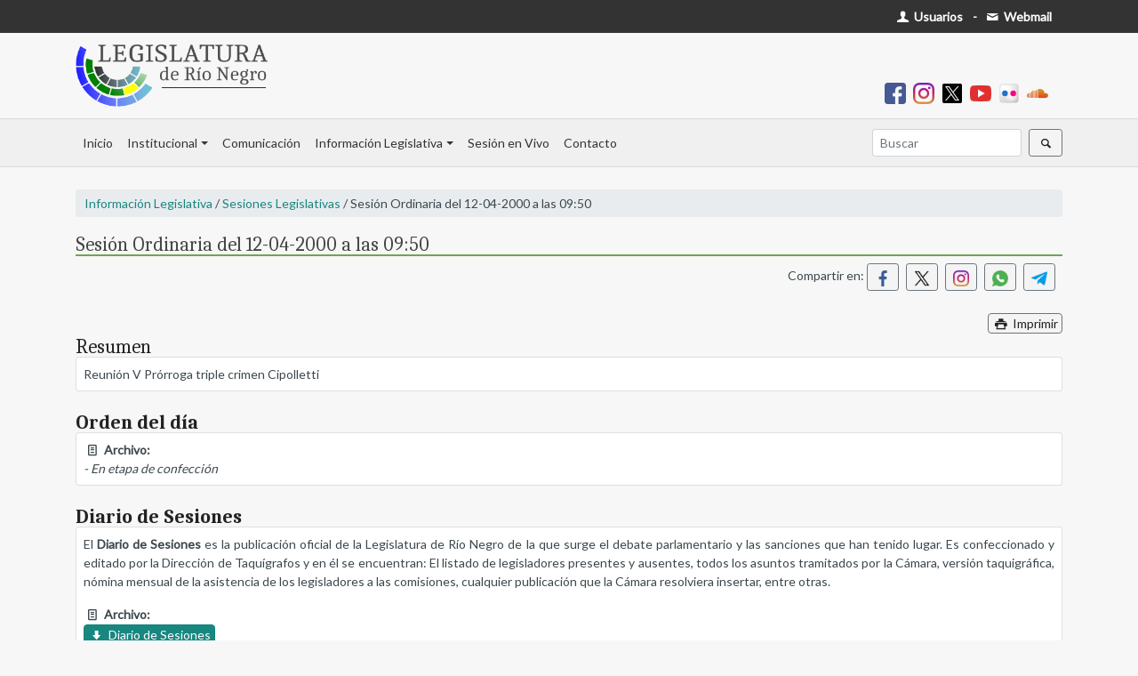

--- FILE ---
content_type: text/html; charset=UTF-8
request_url: https://web.legisrn.gov.ar/legislativa/sesiones/ver?id=511
body_size: 4156
content:
<!DOCTYPE html>
<html lang="es-ES">

<head>
    <meta charset="UTF-8">
    <meta http-equiv="X-UA-Compatible" content="IE=edge">
    <meta name="viewport" content="width=device-width, initial-scale=1">
    <link href="https://fonts.googleapis.com/css?family=Lato&display=swap" rel="stylesheet">
    <link href="https://fonts.googleapis.com/css2?family=Caladea:ital,wght@0,400;0,700;1,400&display=swap" rel="stylesheet">
        <title>Sesión Ordinaria del 12-04-2000 a las 09:50</title>
    <meta name="description" content="Reunión V Prórroga triple crimen Cipolletti">
<meta name="robots" content="index,follow">
<meta property="og:url" content="https://web.legisrn.gov.ar/legislativa/sesiones/ver?id=511">
<meta property="og:type" content="website">
<meta property="og:title" content="Sesión Ordinaria del 12-04-2000 a las 09:50">
<meta property="og:description" content="Reunión V Prórroga triple crimen Cipolletti">
<meta property="og:image" content="https://web.legisrn.gov.ar/img/legisrn.jpg">
<meta property="og:width" content="1200">
<meta property="og:height" content="628">
<meta property="og:site_name" content="Legislatura de Río Negro">
<meta name="twitter:card" content="summary">
<meta property="twitter:url" content="https://web.legisrn.gov.ar/legislativa/sesiones/ver?id=511">
<meta name="twitter:site" content="@LegislaturaRN">
<meta name="twitter:creator" content="@LegislaturaRN">
<meta name="twitter:title" content="Sesión Ordinaria del 12-04-2000 a las 09:50">
<meta name="twitter:description" content="Reunión V Prórroga triple crimen Cipolletti">
<meta name="twitter:image" content="https://web.legisrn.gov.ar/img/legisrn.jpg">
<meta itemprop="name" content="Legislatura de Río Negro">
<meta itemprop="description" content="Reunión V Prórroga triple crimen Cipolletti">
<meta itemprop="image" content="https://web.legisrn.gov.ar/img/legisrn.jpg">
<meta name="csrf-param" content="_csrf">
<meta name="csrf-token" content="QHwK7yXajTiUxGJbvA1zFvDG-7kphsY1W0Bvpj2dsegXT1i3cOzlCtuXDmv7OBJ0w4mJ_0Oxln8EKSqQCdLkhQ==">

<link href="/assets/46329438/css/bootstrap.css" rel="stylesheet">
<link href="/css/entypo.css?1.0" rel="stylesheet">
<link href="/css/flatpickr.min.css" rel="stylesheet">
<link href="/css/lightslider.min.css" rel="stylesheet">
<link href="/css/legislativa.css?1.0" rel="stylesheet">
<link href="/css/digesto.css?1.0" rel="stylesheet">
<link href="/css/institucional.css?1.6" rel="stylesheet">
<link href="/css/comunicacion.css?1.2" rel="stylesheet">
<link href="/css/biblioteca.css?1.1" rel="stylesheet">
<link href="/css/contable.css?1.0" rel="stylesheet">
<link href="/css/buscador.css?1.0" rel="stylesheet">
<link href="/css/site.css?2.0" rel="stylesheet"></head>

<body>
        <div class="wrap">
        <div id="menu-superior" class="d-print-none">
            <div class="container">
                <div class="row">
                    <div class="col-md-12">
                        <div class="float-left p-2">
                                                    </div>
                        <div class="float-right p-2">
                            <a class="text-body pr-1" href="https://usuarios.legisrn.gov.ar" title="Acceso a Usuarios Registrados" target="_blank"><span class="font-weight-bold text-white"><span class="icon-user"></span> Usuarios</span></a>                            <b class="ml-1 mr-1">-</b>
                            <a class="text-body pr-1" href="https://webmail.legisrn.gov.ar" title="Acceso a Webmail" target="_blank"><span class="font-weight-bold text-white"><span class="icon-mail"></span> Webmail</span></a>                        </div>
                    </div>
                </div>
            </div>
        </div>
                    <div id="header" class="d-print-none">
                <div class="container pb-2 pt-2">
                    <a class="navbar-brand" href="/"><img src="/img/legislatura.png" alt=""></a>                    <div class="text-right font-weight-bold p-2">
                        
<a class="pr-2" href="https://www.facebook.com/legisrn/" title="Facebook" target="_blank"><img src="/img/facebook.png" width="24px" alt=""></a><a class="pr-2" href="https://www.instagram.com/legisrionegro/" title="Instagram" target="_blank"><img src="/img/instagram.png" width="24px" alt=""></a><a class="pr-2" href="https://twitter.com/LegislaturaRN" title="X" target="_blank"><img src="/img/x-social-filled.png" width="24px" alt=""></a><a class="pr-2" href="https://www.youtube.com/user/LRNVIDEO" title="Youtube" target="_blank"><img src="/img/youtube.png" width="24px" alt=""></a><a class="pr-2" href="https://www.flickr.com/people/legisrn/" title="Flickr" target="_blank"><img src="/img/flickr.png" width="24px" alt=""></a><a class="pr-2" href="https://soundcloud.com/user-887821931" title="Soundcloud" target="_blank"><img src="/img/soundcloud.png" width="24px" alt=""></a>                    </div>
                </div>
            </div>
        
        <nav id="menu" class="navbar navbar-expand-lg navbar-light bg-light">
<div class="container">
<a id="brandimage" class="m-0 p-0 navbar-brand" href="/" style="display:none;"><img src="/img/logo.png" alt=""></a>
<button type="button" class="navbar-toggler ml-auto" data-toggle="collapse" data-target="#menu-collapse" aria-controls="menu-collapse" aria-expanded="false" aria-label="Toggle navigation"><span class="navbar-toggler-icon"></span></button>
<div id="menu-collapse" class="collapse navbar-collapse">
<ul id="w0" class="navbar-nav nav"><li class="nav-item"><a class="nav-link" href="/">Inicio</a></li>
<li class="dropdown nav-item"><a class="dropdown-toggle nav-link" href="#" data-toggle="dropdown">Institucional</a><div id="w1" class="dropdown-menu"><a class="dropdown-item" href="/institucional/autoridades">Autoridades</a>
<a class="dropdown-item" href="/institucional/legisladores">Legisladores</a>
<a class="dropdown-item" href="/institucional/bloques">Bloques</a>
<a class="dropdown-item" href="/institucional/comisiones">Comisiones</a>
<a class="dropdown-item" href="/contable">Información Contable</a>
<a class="dropdown-item" href="/institucional/historia">Historia del edificio</a>
<a class="dropdown-item" href="/institucional/pagina/biblioteca-publica">Biblioteca</a>
<a class="dropdown-item" href="/institucional/pagina/capacitacion-y-desarrollo">Capacitación</a>
<a class="dropdown-item" href="/institucional/pagina/extension-parlamentaria">Extensión Parlamentaria</a>
<a class="dropdown-item" href="https://editorial.legisrn.gov.ar">Editorial</a></div></li>
<li class="nav-item"><a class="nav-link" href="https://quorum.legisrn.gov.ar">Comunicación</a></li>
<li class="dropdown nav-item"><a class="dropdown-toggle nav-link" href="#" data-toggle="dropdown">Información Legislativa</a><div id="w2" class="dropdown-menu"><a class="dropdown-item" href="/digesto">Digesto Jurídico</a>
<a class="dropdown-item" href="/legislativa/legislacion">Legislación Provincial</a>
<a class="dropdown-item" href="/legislativa/proyectos">Proyectos</a>
<a class="dropdown-item" href="/legislativa/sesiones">Sesiones</a>
<div class="dropdown-divider"></div>
<a class="dropdown-item" href="/institucional/pagina/constitucion-de-la-provincia-de-rio-negro">Constituciones Provincial y Nacional</a>
<a class="dropdown-item" href="/institucional/pagina/convencion-constituyente">Convención Constituyente</a>
<a class="dropdown-item" href="/legislativa/reglamento-interno">Reglamento Interno</a>
<a class="dropdown-item" href="/legislativa/iniciativa-popular">Iniciativa Popular</a>
<a class="dropdown-item" href="/institucional/pagina/codigos">Códigos</a></div></li>
<li class="nav-item"><a class="nav-link" href="/vivo">Sesión en Vivo</a></li>
<li class="nav-item"><a class="nav-link" href="/contacto">Contacto</a></li></ul><ul id="w3" class="navbar-nav ml-auto nav"><form class="form-inline my-2 my-lg-0" action="/buscador">
                        <input name="s" class="form-control mr-sm-2 form-control-sm" type="search" placeholder="Buscar" aria-label="Buscar" autocomplete="off">
                        <button class="btn btn-sm btn-outline-secondary my-2 my-sm-0" type="submit"><span class="icon-search"></span></button>
                    </form></ul></div>
</div>
</nav>
        
        <div class="container">
            <div class="d-none logo-print d-print-block">
                <img src="/img/legislatura.png" width="200px" alt="">            </div>
            <div class="row">
                <div class="col-md-12">
                                                                                
<div class="legislativa view">
    <p class="navegacion"><a href="/legislativa">Información Legislativa</a> / <a href="/legislativa/sesiones">Sesiones Legislativas</a> / Sesión Ordinaria del 12-04-2000 a las 09:50</p>
    <h1 class="titulo m-0 mb-2 p-0">Sesión Ordinaria del 12-04-2000 a las 09:50</h1>
    <div class="text-right pb-2">
        <p>Compartir en: <a class="mr-2 btn btn-sm btn-outline-secondary" href="https://www.facebook.com/sharer/sharer.php?u=https%3A%2F%2Fweb.legisrn.gov.ar%2Flegislativa%2Fsesiones%2Fver%3Fid%3D511" title="Compartir en Facebook" target="_blank"><img src="/img/facebook_s.png" width="18px" alt="" style="margin-top:-2px"></a><a class="mr-2 btn btn-sm btn-outline-secondary" href="https://twitter.com/share?title=Sesi%C3%B3n+Ordinaria+del+12-04-2000+a+las+09%3A50&amp;url=https%3A%2F%2Fweb.legisrn.gov.ar%2Flegislativa%2Fsesiones%2Fver%3Fid%3D511" title="Compartir en X" target="_blank"><img src="/img/x-social.png" width="18px" alt="" style="margin-top:-2px"></a><a class="mr-2 btn btn-sm btn-outline-secondary" href="https://www.instagram.com/?url=https%3A%2F%2Fweb.legisrn.gov.ar%2Flegislativa%2Fsesiones%2Fver%3Fid%3D511" title="Compartir en Instagram" target="_blank"><img src="/img/instagram.png" width="18px" alt="" style="margin-top:-2px"></a><a class="mr-2 btn btn-sm btn-outline-secondary" href="whatsapp://send?text=Sesi%C3%B3n+Ordinaria+del+12-04-2000+a+las+09%3A50 | https%3A%2F%2Fweb.legisrn.gov.ar%2Flegislativa%2Fsesiones%2Fver%3Fid%3D511" title="Compartir en Whatsapp" target="_blank"><img src="/img/whatsapp.png" width="18px" alt="" style="margin-top:-2px"></a><a class="mr-2 btn btn-sm btn-outline-secondary" href="https://telegram.me/share/?text=Sesi%C3%B3n+Ordinaria+del+12-04-2000+a+las+09%3A50&amp;url=https%3A%2F%2Fweb.legisrn.gov.ar%2Flegislativa%2Fsesiones%2Fver%3Fid%3D511" title="Compartir en Telegram" target="_blank"><img src="/img/telegram.png" width="18px" alt="" style="margin-top:-2px"></a></p>    </div>
    <p class="m-0 p-0 text-right d-print-none"><button type="button" class="btn btn-outline-secondary p-0 m-0 pl-1 pr-1" onclick="print()"><span class="icon-print"></span> Imprimir</button></p>
            <h3 class="m-0 mt-1">Resumen</h3>
        <div class="card">
            <div class="card-body p-2">
                <p class="mb-0">Reunión V Prórroga triple crimen Cipolletti</p>
            </div>
        </div>

        <h3 class="m-0 mt-4 font-weight-bold">Orden del día</h3>
    <div class="card">
        <div class="card-body p-2">
            <p class="font-weight-bold mb-0"><span class="icon-doc-text"></span> Archivo:</p>
            <i>- En etapa de confección</i>
        </div>
    </div>

    <h3 class="m-0 mt-4 font-weight-bold">Diario de Sesiones</h3>
    <div class="card mb-2">
        <div class="card-body p-2">
            <p class="text-justify">El <b>Diario de Sesiones</b> es la publicación oficial de la Legislatura de Río Negro de la que surge el debate parlamentario y las sanciones que han tenido lugar.
                Es confeccionado y editado por la Dirección de Taquígrafos y en él se encuentran: El listado de legisladores presentes y ausentes, todos los asuntos tramitados por la Cámara, versión taquigráfica, nómina mensual de la asistencia de los legisladores a las comisiones, cualquier publicación que la Cámara resolviera insertar, entre otras.</p>
            <p class="font-weight-bold mb-0"><span class="icon-doc-text"></span> Archivo:</p>
            <a class="btn p-0 m-0 pl-1 pr-1 btn-info" href="/legislativa/sesiones/documento?id=511&amp;d=diario"><span class="icon-down"></span> Diario de Sesiones</a>             <hr>
            <h4 class="border-bottom border-warning">Versión Taquigráfica</h4>
            <p>Las versiones taquigráficas son las transcripciones de las sesiones, dan fé pública del debate parlamentario y las sanciones que han tenido lugar. Luego de ser revisadas por la Dirección de Taquígrafos se publican en los Diarios de Sesiones.</p>
            <p class="font-weight-bold mb-0"><span class="icon-doc-text"></span> Archivo:</p>
            <a class="btn p-0 m-0 pl-1 pr-1 btn-outline-secondary" href="/legislativa/sesiones/documento?id=511&amp;d=version">Versión Taquigráfica</a>         </div>
    </div>

    
    <a class="btn p-0 m-0 pl-1 pr-1 btn-outline-secondary" href="/legislativa/sesiones/expedientes?id=511&amp;t=A">Aprobación</a> <a class="btn p-0 m-0 pl-1 pr-1 btn-outline-secondary" href="/legislativa/sesiones/expedientes?id=511&amp;t=B">Aprob.1º Vuelta</a> <a class="btn p-0 m-0 pl-1 pr-1 btn-outline-secondary" href="/legislativa/sesiones/expedientes?id=511&amp;t=F">Moc.Preferencia</a> <a class="btn p-0 m-0 pl-1 pr-1 btn-outline-secondary" href="/legislativa/sesiones/expedientes?id=511&amp;t=H">Archivo</a> <a class="btn p-0 m-0 pl-1 pr-1 btn-outline-secondary" href="/legislativa/sesiones/expedientes?id=511&amp;t=S">Sanción</a> <a class="btn p-0 m-0 pl-1 pr-1 btn-outline-secondary" href="/legislativa/sesiones/expedientes?id=511&amp;t=X">Expdte Entrado</a> 
</div>                </div>
                            </div>
        </div>
    </div>
    <footer class="footer d-print-none">
        <div class="container">
            <div class="row">
                <div class="col-md-4">
                    <p><b>Enlaces de interes:</b></p>
                    <p><a class="text-dark" href="/institucional/pagina/constitucion-de-la-provincia-de-rio-negro">- Constitución de Río Negro</a></p>
                    <p><a class="text-dark" href="https://rionegro.gov.ar/" target="_blank">- Gobierno de Río Negro</a></p>
                    <p><a class="text-dark" href="https://jusrionegro.gov.ar/" target="_blank">- Poder Judicial de Río Negro</a></p>
                    <p><a class="text-dark" href="https://www.tribcuentasrionegro.gov.ar/" target="_blank">- Tribunal de Cuentas de Río Negro</a></p>
                    <p><a class="text-dark" href="https://boletinoficial.rionegro.gov.ar/" target="_blank">- Boletín Oficial de Río Negro</a></p>
                    <p><a class="text-dark" href="http://www.legislaturasconectadas.gob.ar/" target="_blank">- Legislaturas Conectadas</a></p>
                </div>
                <div class="col-md-4">
                    <p>&nbsp;</p>
                    <p><a class="text-dark" href="http://servicios.infoleg.gob.ar/infolegInternet/anexos/0-4999/804/norma.htm" target="_blank">- Constitución de la Nación Argentina</a></p>
                    <p><a class="text-dark" href="https://casarosada.gob.ar/" target="_blank">- Gobierno de la Nación Argentina</a></p>
                    <p><a class="text-dark" href="https://pjn.gov.ar/" target="_blank">- Poder Judicial de la Nación Argentina</a></p>
                    <p><a class="text-dark" href="https://www.senado.gob.ar/" target="_blank">- H. Senado de la Nación Argentina</a></p>
                    <p><a class="text-dark" href="https://www.hcdn.gob.ar/" target="_blank">- H.C. de Diputados de la Nación Argentina</a></p>
                </div>
                <div class="col-md-4">
                    <a class="navbar-brand" href="/contacto" width="160px"><img src="/img/logo_footer.png" alt=""></a>                    <p><span class="icon-location"></span> San Martín 118, Viedma - Río Negro - Argentina</p>
                    <p><span class="icon-phone"></span> Tel. (+54) 2920-421866</p>
                </div>
            </div>
        </div>
    </footer>
    <script src="/assets/1458a687/jquery.js"></script>
<script src="/assets/c2ddb9a9/yii.js"></script>
<script src="/js/flatpickr.min.js"></script>
<script src="/js/flatpickr.es.js"></script>
<script src="/js/menu.js?1.2"></script>
<script src="/js/masonry.min.js"></script>
<script src="/js/jquery.mark.min.js"></script>
<script src="/assets/46329438/js/bootstrap.bundle.js"></script>
<script>jQuery(function ($) {
flatpickr.localize(flatpickr.l10ns.es);

    $(".btn-load").click(function(){
        $(this).html("<div style=\"width:100%;height:100%\" class=\"lds-rolling\"><div></div></div>");
    });

});</script>    <!-- Google tag (gtag.js) -->
    <script async src="https://www.googletagmanager.com/gtag/js?id=UA-12028939-17"></script>
    <script>
        window.dataLayer = window.dataLayer || [];

        function gtag() {
            dataLayer.push(arguments);
        }
        gtag('js', new Date());

        gtag('config', 'UA-12028939-17');
    </script>
    </script>
</body>

</html>


--- FILE ---
content_type: text/css
request_url: https://web.legisrn.gov.ar/css/institucional.css?1.6
body_size: 828
content:
/*Autoridades*/
.autoridad {
    margin-bottom: 30px;
}
.autoridad p {
    margin: 0px;
    padding: 0px;
}
.autoridad .descripcion {
    color: #555;
}
.autoridad .nombre {
    font-weight: bold;
}

/*Inicio Recinto*/
/*Bancas*/
.banca {
    text-align: center;
}
.banca img {
    width: 70px;
}
.banca p {
    margin: 0px;
    padding: 0px;
    font-size: 12px;
}

.banca .nombre {
    color: #555;
    line-height: 12px;
    padding-bottom: 10px;
}

.banca .email {
    color: #9494b8;
}

@media (max-width: 768px) {
    .banca p {
        display: none;
    }
    .banca .img-thumbnail {
        background-color: transparent;
        min-width: 44px;
        padding: 0px;
        margin: 1px;
    }
}

/*Bloques*/
/*UCR*/
.bloque-130 .img-thumbnail,
button.bloque-130 {
    background-color: #c33438;
    border-color: #c33438;
}

/*Primero Río Negro*/
.bloque-134 .img-thumbnail,
button.bloque-134 {
    background-color: #b38f00;
    border-color: #b38f00;
}

/*Juntos Somos Rio Negro*/
.bloque-140 .img-thumbnail,
button.bloque-140 {
    background-color: #49a942;
    border-color: #49a942;
}

/*Nos Une Rio Negro*/
.bloque-142 .img-thumbnail,
button.bloque-142 {
    background-color: #00264d;
    border-color: #00264d;
}

/*Vamos con Todo*/
.bloque-143 .img-thumbnail,
button.bloque-143 {
    background-color: #2298df;
    border-color: #2298df;
}

/*ARI*/
.bloque-132 .img-thumbnail,
button.bloque-132 {
    background-color: #00688f;
    border-color: #00688f;
}

/*PRO*/
.bloque-145 .img-thumbnail,
button.bloque-145 {
    background-color: #ffda00;
    border-color: #ffda00;
}

/*Resetear fondo en vista de legisladores*/
.banca .img-thumbnail {
    background-color: transparent;
}
.btn-bloque,
.btn-bloque:hover {
    color: #fff;
    text-shadow: 1px 1px 1px #000;
    margin: 0px 10px 10px 0px;
}

.banca.ocultar,
.btn-bloque.ocultar,
.btn-zona.ocultar {
    opacity: 0.2;
}
/*Fin Recinto*/

/*Bloques Listado*/
.bloque p.card-text {
    margin: 0px;
    padding: 0px;
}
.bloque {
    margin-bottom: 20px;
}
.institucional-bloque p {
    padding: 0px;
    margin: 0px;
}
.institucional-bloque .img-thumbnail {
    margin-top: 10px;
}
.institucional-bloque img.img-thumbnail.presidente {
    border-color: #003366;
    background: #cce6ff;
}

/*Legislador*/
.institucional-legislador h5 {
    border-bottom: 1px solid #f3a20c;
}
.institucional-legislador {
    display: flow-root;
}

.legislador-info p {
    margin: 0px;
}

.legislador-comision {
    width: 100%;
    display: inline-block;
    margin-top: 20px;
}
